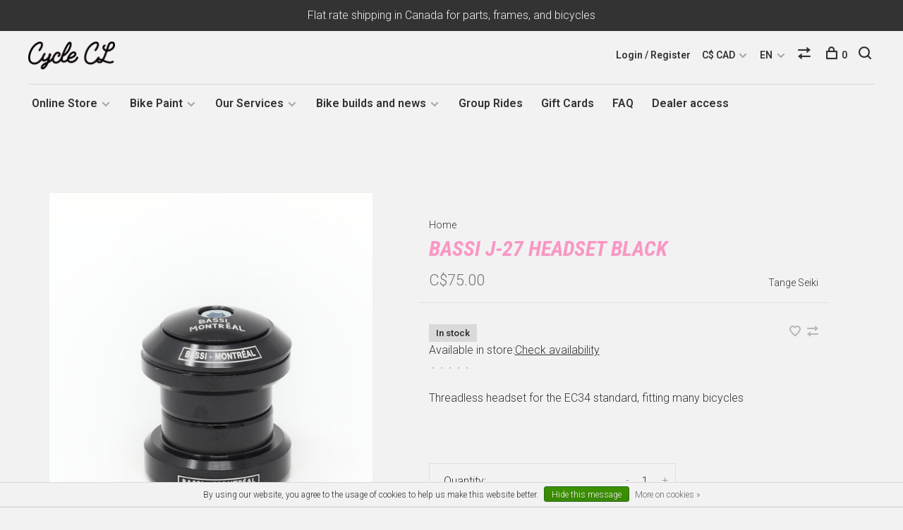

--- FILE ---
content_type: text/html;charset=utf-8
request_url: https://www.clcycle.ca/en/tange-bassi-technoglide-j-27-black-headset.html
body_size: 14859
content:
<!DOCTYPE html>
<html lang="en">
  <head>
    
        
    <meta charset="utf-8"/>
<!-- [START] 'blocks/head.rain' -->
<!--

  (c) 2008-2026 Lightspeed Netherlands B.V.
  http://www.lightspeedhq.com
  Generated: 18-01-2026 @ 02:29:13

-->
<link rel="canonical" href="https://www.clcycle.ca/en/tange-bassi-technoglide-j-27-black-headset.html"/>
<link rel="alternate" href="https://www.clcycle.ca/en/index.rss" type="application/rss+xml" title="New products"/>
<link href="https://cdn.shoplightspeed.com/assets/cookielaw.css?2025-02-20" rel="stylesheet" type="text/css"/>
<meta name="robots" content="noodp,noydir"/>
<meta property="og:url" content="https://www.clcycle.ca/en/tange-bassi-technoglide-j-27-black-headset.html?source=facebook"/>
<meta property="og:site_name" content="C&amp;L Cycles"/>
<meta property="og:title" content="Bassi J-27 Headset Black"/>
<meta property="og:description" content="Tange Bassi Technoglide J-27 Black Headset - Cycle CL Montreal"/>
<meta property="og:image" content="https://cdn.shoplightspeed.com/shops/633439/files/56279731/tange-seiki-bassi-j-27-headset-black.jpg"/>
<!--[if lt IE 9]>
<script src="https://cdn.shoplightspeed.com/assets/html5shiv.js?2025-02-20"></script>
<![endif]-->
<!-- [END] 'blocks/head.rain' -->
        
        
        
          <meta property="product:brand" content="Tange Seiki">      <meta property="product:availability" content="in stock">      <meta property="product:condition" content="new">
      <meta property="product:price:amount" content="75.00">
      <meta property="product:price:currency" content="CAD">
      <meta property="product:retailer_item_id" content="J-27">        
    <title>Bassi J-27 Headset Black - C&amp;L Cycles</title>
    <meta name="description" content="Tange Bassi Technoglide J-27 Black Headset - Cycle CL Montreal" />
    <meta name="keywords" content="Tange, Seiki, Bassi, J-27, Headset, Black, bicycle, bike, brooks, bicycle frames, Montreal, Quebec, Canada, Bassi Bikes, Bassi, Bikepacking, Touring, Bike repair Montreal, Bike storage montreal, winter bike" />
    <meta http-equiv="X-UA-Compatible" content="ie=edge">
    <meta name="viewport" content="width=device-width, initial-scale=1.0">
    <meta name="apple-mobile-web-app-capable" content="yes">
    <meta name="apple-mobile-web-app-status-bar-style" content="black">
    <meta name="viewport" content="width=device-width, initial-scale=1, maximum-scale=1, user-scalable=0"/>

    <link rel="shortcut icon" href="https://cdn.shoplightspeed.com/shops/633439/themes/12124/assets/favicon.ico?20251215154951" type="image/x-icon" />
    <link href='//fonts.googleapis.com/css?family=Roboto:400,400i,300,500,600,700,700i,800,900' rel='stylesheet' type='text/css'>
        	<link href='//fonts.googleapis.com/css?family=Roboto%20Condensed:400,400i,300,500,600,700,700i,800,900' rel='stylesheet' type='text/css'>
        <!--<link rel="stylesheet" href="https://cdn.shoplightspeed.com/shops/633439/themes/12124/assets/jquery-ui-min.css?20260106150723" type="text/css" />
    <link rel="stylesheet" href="https://cdn.shoplightspeed.com/shops/633439/themes/12124/assets/featherlight-min.css?20260106150723" type="text/css" />
    <link rel="stylesheet" href="https://cdn.shoplightspeed.com/shops/633439/themes/12124/assets/slick-lightbox.css?20260106150723" type="text/css" />
    <link rel="stylesheet" href="https://cdn.shoplightspeed.com/shops/633439/themes/12124/assets/jquery-background-video.css?20260106150723" type="text/css" />
    <link rel="stylesheet" href="https://cdn.shoplightspeed.com/shops/633439/themes/12124/assets/selectric.css?20260106150723" type="text/css" />
    <link rel="stylesheet" href="https://cdn.shoplightspeed.com/shops/633439/themes/12124/assets/reset.css?20260106150723">-->
    <link rel="stylesheet" href="https://cdn.shoplightspeed.com/assets/gui-2-0.css?2025-02-20" />
    <link rel="stylesheet" href="https://cdn.shoplightspeed.com/assets/gui-responsive-2-0.css?2025-02-20" /> 
    <link rel="stylesheet" href="https://cdn.shoplightspeed.com/shops/633439/themes/12124/assets/style.css?20260106150723">
    <link rel="stylesheet" href="https://cdn.shoplightspeed.com/shops/633439/themes/12124/assets/settings.css?20260106150723" />
    <link rel="stylesheet" href="https://cdn.shoplightspeed.com/shops/633439/themes/12124/assets/custom.css?20260106150723" />
    
    <script src="//ajax.googleapis.com/ajax/libs/jquery/3.0.0/jquery.min.js"></script>
    <script>
      	if( !window.jQuery ) document.write('<script src="https://cdn.shoplightspeed.com/shops/633439/themes/12124/assets/jquery-3.0.0.min.js?20260106150723"><\/script>');
    </script>
    <script src="//cdn.jsdelivr.net/npm/js-cookie@2/src/js.cookie.min.js"></script>
    
    <script src="https://cdn.shoplightspeed.com/assets/gui.js?2025-02-20"></script>
    <script src="https://cdn.shoplightspeed.com/assets/gui-responsive-2-0.js?2025-02-20"></script>
    <script src="https://cdn.shoplightspeed.com/shops/633439/themes/12124/assets/scripts-min.js?20260106150723"></script>
    
        
         
  </head>
  <body>
    
        
    <div class="page-content">
      
                                      	      	              	      	      	            
      <script>
      var product_image_size = '660x660x2',
          product_image_thumb = '132x132x2',
          product_in_stock_label = 'In stock',
          product_backorder_label = 'On backorder',
      		product_out_of_stock_label = 'Out of stock',
          product_multiple_variant_label = 'View all product options',
          show_variant_picker = 1,
          display_variant_picker_on = 'all',
          show_newsletter_promo_popup = 1,
          newsletter_promo_delay = '10000',
          newsletter_promo_hide_until = '14',
      		currency_format = 'C$',
          number_format = '0,0.00',
      		shop_url = 'https://www.clcycle.ca/en/',
          shop_id = '633439',
        	readmore = 'Read more',
          search_url = "https://www.clcycle.ca/en/search/",
          search_empty = 'No products found',
                    view_all_results = 'View all results';
    	</script>
			
      
	<div class="top-bar">Flat rate shipping in Canada for parts, frames, and bicycles</div>

<div class="mobile-nav-overlay"></div>

<header class="site-header site-header-md menu-bottom-layout">
  
    
  <a href="https://www.clcycle.ca/en/" class="logo logo-md ">
          <img src="https://cdn.shoplightspeed.com/shops/633439/themes/12124/v/1562/assets/logo.png?20200422205751" alt="C&amp;L Cycles" class="logo-image">
      <img src="https://cdn.shoplightspeed.com/shops/633439/themes/12124/assets/logo-white.png?20260106150723" alt="C&amp;L Cycles" class="logo-image logo-image-white">
          </a>

  <nav class="main-nav nav-style">
    <ul>
      
                  	
      	                <li class="menu-item-category-1897591 has-child">
          <a href="https://www.clcycle.ca/en/online-store/">Online Store</a>
          <button class="mobile-menu-subopen"><span class="nc-icon-mini arrows-3_small-down"></span></button>                    <ul class="">
                          <li class="subsubitem">
                <a class="underline-hover" href="https://www.clcycle.ca/en/online-store/clearance/" title="Clearance">Clearance</a>
                                              </li>
                          <li class="subsubitem has-child">
                <a class="underline-hover" href="https://www.clcycle.ca/en/online-store/activities/" title="Activities">Activities</a>
                <button class="mobile-menu-subopen"><span class="nc-icon-mini arrows-3_small-down"></span></button>                                <ul class="">
                                      <li class="subsubitem">
                      <a class="underline-hover" href="https://www.clcycle.ca/en/online-store/activities/touring/" title="Touring">Touring</a>
                    </li>
                                      <li class="subsubitem">
                      <a class="underline-hover" href="https://www.clcycle.ca/en/online-store/activities/winter-cycling/" title="Winter Cycling">Winter Cycling</a>
                    </li>
                                      <li class="subsubitem">
                      <a class="underline-hover" href="https://www.clcycle.ca/en/online-store/activities/camping/" title="Camping">Camping</a>
                    </li>
                                      <li class="subsubitem">
                      <a class="underline-hover" href="https://www.clcycle.ca/en/online-store/activities/track-fixie/" title="Track / Fixie">Track / Fixie</a>
                    </li>
                                  </ul>
                              </li>
                          <li class="subsubitem">
                <a class="underline-hover" href="https://www.clcycle.ca/en/online-store/basics/" title="Basics">Basics</a>
                                              </li>
                          <li class="subsubitem has-child">
                <a class="underline-hover" href="https://www.clcycle.ca/en/online-store/major-brands/" title="Major Brands">Major Brands</a>
                <button class="mobile-menu-subopen"><span class="nc-icon-mini arrows-3_small-down"></span></button>                                <ul class="">
                                      <li class="subsubitem">
                      <a class="underline-hover" href="https://www.clcycle.ca/en/online-store/major-brands/bassi/" title="Bassi">Bassi</a>
                    </li>
                                      <li class="subsubitem">
                      <a class="underline-hover" href="https://www.clcycle.ca/en/online-store/major-brands/velo-orange/" title="Velo Orange">Velo Orange</a>
                    </li>
                                      <li class="subsubitem">
                      <a class="underline-hover" href="https://www.clcycle.ca/en/online-store/major-brands/sim-works/" title="Sim Works">Sim Works</a>
                    </li>
                                      <li class="subsubitem">
                      <a class="underline-hover" href="https://www.clcycle.ca/en/online-store/major-brands/brooks/" title="Brooks">Brooks</a>
                    </li>
                                      <li class="subsubitem">
                      <a class="underline-hover" href="https://www.clcycle.ca/en/online-store/major-brands/nitto/" title="Nitto">Nitto</a>
                    </li>
                                      <li class="subsubitem">
                      <a class="underline-hover" href="https://www.clcycle.ca/en/online-store/major-brands/rivendell/" title="Rivendell">Rivendell</a>
                    </li>
                                      <li class="subsubitem">
                      <a class="underline-hover" href="https://www.clcycle.ca/en/online-store/major-brands/dia-compe/" title="Dia-Compe">Dia-Compe</a>
                    </li>
                                      <li class="subsubitem">
                      <a class="underline-hover" href="https://www.clcycle.ca/en/online-store/major-brands/honjo/" title="Honjo">Honjo</a>
                    </li>
                                      <li class="subsubitem">
                      <a class="underline-hover" href="https://www.clcycle.ca/en/online-store/major-brands/blue-lug/" title="Blue Lug">Blue Lug</a>
                    </li>
                                  </ul>
                              </li>
                          <li class="subsubitem has-child">
                <a class="underline-hover" href="https://www.clcycle.ca/en/online-store/bicycles/" title="Bicycles">Bicycles</a>
                <button class="mobile-menu-subopen"><span class="nc-icon-mini arrows-3_small-down"></span></button>                                <ul class="">
                                      <li class="subsubitem">
                      <a class="underline-hover" href="https://www.clcycle.ca/en/online-store/bicycles/bassi/" title="Bassi">Bassi</a>
                    </li>
                                      <li class="subsubitem">
                      <a class="underline-hover" href="https://www.clcycle.ca/en/online-store/bicycles/rivendell/" title="Rivendell">Rivendell</a>
                    </li>
                                      <li class="subsubitem">
                      <a class="underline-hover" href="https://www.clcycle.ca/en/online-store/bicycles/linus/" title="Linus">Linus</a>
                    </li>
                                  </ul>
                              </li>
                          <li class="subsubitem has-child">
                <a class="underline-hover" href="https://www.clcycle.ca/en/online-store/frames/" title="Frames">Frames</a>
                <button class="mobile-menu-subopen"><span class="nc-icon-mini arrows-3_small-down"></span></button>                                <ul class="">
                                      <li class="subsubitem">
                      <a class="underline-hover" href="https://www.clcycle.ca/en/online-store/frames/bassi/" title="Bassi">Bassi</a>
                    </li>
                                      <li class="subsubitem">
                      <a class="underline-hover" href="https://www.clcycle.ca/en/online-store/frames/stridsland/" title="Stridsland">Stridsland</a>
                    </li>
                                      <li class="subsubitem">
                      <a class="underline-hover" href="https://www.clcycle.ca/en/online-store/frames/rivendell/" title="Rivendell">Rivendell</a>
                    </li>
                                      <li class="subsubitem">
                      <a class="underline-hover" href="https://www.clcycle.ca/en/online-store/frames/memento/" title="Memento">Memento</a>
                    </li>
                                      <li class="subsubitem">
                      <a class="underline-hover" href="https://www.clcycle.ca/en/online-store/frames/crumbworks/" title="Crumbworks">Crumbworks</a>
                    </li>
                                      <li class="subsubitem">
                      <a class="underline-hover" href="https://www.clcycle.ca/en/online-store/frames/tumbleweed/" title="Tumbleweed">Tumbleweed</a>
                    </li>
                                      <li class="subsubitem">
                      <a class="underline-hover" href="https://www.clcycle.ca/en/online-store/frames/njs-track-frames/" title="NJS Track Frames">NJS Track Frames</a>
                    </li>
                                  </ul>
                              </li>
                          <li class="subsubitem has-child">
                <a class="underline-hover" href="https://www.clcycle.ca/en/online-store/parts/" title="Parts">Parts</a>
                <button class="mobile-menu-subopen"><span class="nc-icon-mini arrows-3_small-down"></span></button>                                <ul class="">
                                      <li class="subsubitem">
                      <a class="underline-hover" href="https://www.clcycle.ca/en/online-store/parts/cables-housing/" title="Cables &amp; housing">Cables &amp; housing</a>
                    </li>
                                      <li class="subsubitem">
                      <a class="underline-hover" href="https://www.clcycle.ca/en/online-store/parts/shims/" title="Shims">Shims</a>
                    </li>
                                      <li class="subsubitem">
                      <a class="underline-hover" href="https://www.clcycle.ca/en/online-store/parts/cassettes-and-cogs/" title="Cassettes and cogs">Cassettes and cogs</a>
                    </li>
                                      <li class="subsubitem">
                      <a class="underline-hover" href="https://www.clcycle.ca/en/online-store/parts/chains/" title="Chains">Chains</a>
                    </li>
                                      <li class="subsubitem">
                      <a class="underline-hover" href="https://www.clcycle.ca/en/online-store/parts/seatpost-clamps/" title="Seatpost Clamps">Seatpost Clamps</a>
                    </li>
                                      <li class="subsubitem">
                      <a class="underline-hover" href="https://www.clcycle.ca/en/online-store/parts/derailers/" title="Derailers">Derailers</a>
                    </li>
                                      <li class="subsubitem">
                      <a class="underline-hover" href="https://www.clcycle.ca/en/online-store/parts/forks/" title="Forks">Forks</a>
                    </li>
                                      <li class="subsubitem">
                      <a class="underline-hover" href="https://www.clcycle.ca/en/online-store/parts/brakes/" title="Brakes">Brakes</a>
                    </li>
                                      <li class="subsubitem">
                      <a class="underline-hover" href="https://www.clcycle.ca/en/online-store/parts/handlebars/" title="Handlebars">Handlebars</a>
                    </li>
                                      <li class="subsubitem">
                      <a class="underline-hover" href="https://www.clcycle.ca/en/online-store/parts/groups/" title="Groups">Groups</a>
                    </li>
                                      <li class="subsubitem">
                      <a class="underline-hover" href="https://www.clcycle.ca/en/online-store/parts/rims-hubs-and-spokes/" title="Rims, Hubs and Spokes">Rims, Hubs and Spokes</a>
                    </li>
                                      <li class="subsubitem">
                      <a class="underline-hover" href="https://www.clcycle.ca/en/online-store/parts/headsets/" title="Headsets">Headsets</a>
                    </li>
                                      <li class="subsubitem">
                      <a class="underline-hover" href="https://www.clcycle.ca/en/online-store/parts/bottom-bracket/" title="Bottom Bracket">Bottom Bracket</a>
                    </li>
                                      <li class="subsubitem">
                      <a class="underline-hover" href="https://www.clcycle.ca/en/online-store/parts/brifters-combined-levers/" title="Brifters &amp; Combined levers">Brifters &amp; Combined levers</a>
                    </li>
                                      <li class="subsubitem">
                      <a class="underline-hover" href="https://www.clcycle.ca/en/online-store/parts/shift-levers/" title="Shift Levers">Shift Levers</a>
                    </li>
                                      <li class="subsubitem">
                      <a class="underline-hover" href="https://www.clcycle.ca/en/online-store/parts/pedals/" title="Pedals">Pedals</a>
                    </li>
                                      <li class="subsubitem">
                      <a class="underline-hover" href="https://www.clcycle.ca/en/online-store/parts/cranksets/" title="Cranksets">Cranksets</a>
                    </li>
                                      <li class="subsubitem">
                      <a class="underline-hover" href="https://www.clcycle.ca/en/online-store/parts/chainrings/" title="Chainrings">Chainrings</a>
                    </li>
                                      <li class="subsubitem">
                      <a class="underline-hover" href="https://www.clcycle.ca/en/online-store/parts/small-frame-parts/" title="Small Frame Parts">Small Frame Parts</a>
                    </li>
                                      <li class="subsubitem">
                      <a class="underline-hover" href="https://www.clcycle.ca/en/online-store/parts/tires-and-tubes/" title="Tires and tubes">Tires and tubes</a>
                    </li>
                                      <li class="subsubitem">
                      <a class="underline-hover" href="https://www.clcycle.ca/en/online-store/parts/stems/" title="Stems">Stems</a>
                    </li>
                                      <li class="subsubitem">
                      <a class="underline-hover" href="https://www.clcycle.ca/en/online-store/parts/wheels/" title="Wheels">Wheels</a>
                    </li>
                                      <li class="subsubitem">
                      <a class="underline-hover" href="https://www.clcycle.ca/en/online-store/parts/saddles/" title="Saddles">Saddles</a>
                    </li>
                                      <li class="subsubitem">
                      <a class="underline-hover" href="https://www.clcycle.ca/en/online-store/parts/seatposts/" title="Seatposts">Seatposts</a>
                    </li>
                                      <li class="subsubitem">
                      <a class="underline-hover" href="https://www.clcycle.ca/en/online-store/parts/misc-hardware/" title="Misc Hardware">Misc Hardware</a>
                    </li>
                                  </ul>
                              </li>
                          <li class="subsubitem has-child">
                <a class="underline-hover" href="https://www.clcycle.ca/en/online-store/accessories/" title="Accessories">Accessories</a>
                <button class="mobile-menu-subopen"><span class="nc-icon-mini arrows-3_small-down"></span></button>                                <ul class="">
                                      <li class="subsubitem">
                      <a class="underline-hover" href="https://www.clcycle.ca/en/online-store/accessories/camping-gear/" title="Camping Gear">Camping Gear</a>
                    </li>
                                      <li class="subsubitem">
                      <a class="underline-hover" href="https://www.clcycle.ca/en/online-store/accessories/cycletrainers/" title="Cycletrainers">Cycletrainers</a>
                    </li>
                                      <li class="subsubitem">
                      <a class="underline-hover" href="https://www.clcycle.ca/en/online-store/accessories/kickstands/" title="Kickstands">Kickstands</a>
                    </li>
                                      <li class="subsubitem">
                      <a class="underline-hover" href="https://www.clcycle.ca/en/online-store/accessories/bottles-bottle-cages/" title="Bottles &amp; bottle-cages">Bottles &amp; bottle-cages</a>
                    </li>
                                      <li class="subsubitem">
                      <a class="underline-hover" href="https://www.clcycle.ca/en/online-store/accessories/coffee/" title="Coffee">Coffee</a>
                    </li>
                                      <li class="subsubitem">
                      <a class="underline-hover" href="https://www.clcycle.ca/en/online-store/accessories/helmets/" title="Helmets">Helmets</a>
                    </li>
                                      <li class="subsubitem">
                      <a class="underline-hover" href="https://www.clcycle.ca/en/online-store/accessories/bells-mirrors-and-reflective-items/" title="Bells, mirrors and reflective items">Bells, mirrors and reflective items</a>
                    </li>
                                      <li class="subsubitem">
                      <a class="underline-hover" href="https://www.clcycle.ca/en/online-store/accessories/locks/" title="Locks">Locks</a>
                    </li>
                                      <li class="subsubitem">
                      <a class="underline-hover" href="https://www.clcycle.ca/en/online-store/accessories/cyclocomputers/" title="Cyclocomputers">Cyclocomputers</a>
                    </li>
                                      <li class="subsubitem">
                      <a class="underline-hover" href="https://www.clcycle.ca/en/online-store/accessories/dynamo/" title="Dynamo">Dynamo</a>
                    </li>
                                      <li class="subsubitem">
                      <a class="underline-hover" href="https://www.clcycle.ca/en/online-store/accessories/phone-cases/" title="Phone Cases">Phone Cases</a>
                    </li>
                                      <li class="subsubitem">
                      <a class="underline-hover" href="https://www.clcycle.ca/en/online-store/accessories/nets-for-baskets/" title="Nets for Baskets">Nets for Baskets</a>
                    </li>
                                      <li class="subsubitem">
                      <a class="underline-hover" href="https://www.clcycle.ca/en/online-store/accessories/fenders-mudguards/" title="Fenders &amp; Mudguards">Fenders &amp; Mudguards</a>
                    </li>
                                      <li class="subsubitem">
                      <a class="underline-hover" href="https://www.clcycle.ca/en/online-store/accessories/lubricants-and-cleaners/" title="Lubricants and cleaners">Lubricants and cleaners</a>
                    </li>
                                      <li class="subsubitem">
                      <a class="underline-hover" href="https://www.clcycle.ca/en/online-store/accessories/lights/" title="Lights">Lights</a>
                    </li>
                                      <li class="subsubitem">
                      <a class="underline-hover" href="https://www.clcycle.ca/en/online-store/accessories/baskets/" title="Baskets">Baskets</a>
                    </li>
                                      <li class="subsubitem">
                      <a class="underline-hover" href="https://www.clcycle.ca/en/online-store/accessories/grips-and-handlebar-tape/" title="Grips and handlebar tape">Grips and handlebar tape</a>
                    </li>
                                      <li class="subsubitem">
                      <a class="underline-hover" href="https://www.clcycle.ca/en/online-store/accessories/pumps/" title="Pumps">Pumps</a>
                    </li>
                                      <li class="subsubitem">
                      <a class="underline-hover" href="https://www.clcycle.ca/en/online-store/accessories/racks/" title="Racks">Racks</a>
                    </li>
                                      <li class="subsubitem">
                      <a class="underline-hover" href="https://www.clcycle.ca/en/online-store/accessories/cargo-mounts-and-cages/" title="Cargo Mounts and Cages">Cargo Mounts and Cages</a>
                    </li>
                                      <li class="subsubitem">
                      <a class="underline-hover" href="https://www.clcycle.ca/en/online-store/accessories/bags-and-pannier-bags/" title="Bags and pannier bags">Bags and pannier bags</a>
                    </li>
                                      <li class="subsubitem">
                      <a class="underline-hover" href="https://www.clcycle.ca/en/online-store/accessories/straps/" title="Straps">Straps</a>
                    </li>
                                      <li class="subsubitem">
                      <a class="underline-hover" href="https://www.clcycle.ca/en/online-store/accessories/various-accessories/" title="Various Accessories">Various Accessories</a>
                    </li>
                                  </ul>
                              </li>
                          <li class="subsubitem">
                <a class="underline-hover" href="https://www.clcycle.ca/en/online-store/tools/" title="Tools">Tools</a>
                                              </li>
                          <li class="subsubitem has-child">
                <a class="underline-hover" href="https://www.clcycle.ca/en/online-store/clothing-and-shoes/" title="Clothing and shoes">Clothing and shoes</a>
                <button class="mobile-menu-subopen"><span class="nc-icon-mini arrows-3_small-down"></span></button>                                <ul class="">
                                      <li class="subsubitem">
                      <a class="underline-hover" href="https://www.clcycle.ca/en/online-store/clothing-and-shoes/cycling-caps/" title="Cycling Caps">Cycling Caps</a>
                    </li>
                                      <li class="subsubitem">
                      <a class="underline-hover" href="https://www.clcycle.ca/en/online-store/clothing-and-shoes/t-shirts-sweaters/" title="T-shirts &amp; sweaters">T-shirts &amp; sweaters</a>
                    </li>
                                      <li class="subsubitem">
                      <a class="underline-hover" href="https://www.clcycle.ca/en/online-store/clothing-and-shoes/jerseys/" title="Jerseys">Jerseys</a>
                    </li>
                                      <li class="subsubitem">
                      <a class="underline-hover" href="https://www.clcycle.ca/en/online-store/clothing-and-shoes/shorts-and-pants/" title="Shorts and Pants">Shorts and Pants</a>
                    </li>
                                      <li class="subsubitem">
                      <a class="underline-hover" href="https://www.clcycle.ca/en/online-store/clothing-and-shoes/shoes/" title="Shoes">Shoes</a>
                    </li>
                                      <li class="subsubitem">
                      <a class="underline-hover" href="https://www.clcycle.ca/en/online-store/clothing-and-shoes/socks/" title="Socks">Socks</a>
                    </li>
                                      <li class="subsubitem">
                      <a class="underline-hover" href="https://www.clcycle.ca/en/online-store/clothing-and-shoes/gloves/" title="Gloves">Gloves</a>
                    </li>
                                      <li class="subsubitem">
                      <a class="underline-hover" href="https://www.clcycle.ca/en/online-store/clothing-and-shoes/masks/" title="Masks">Masks</a>
                    </li>
                                  </ul>
                              </li>
                          <li class="subsubitem has-child">
                <a class="underline-hover" href="https://www.clcycle.ca/en/online-store/scratch-and-blem/" title="Scratch and Blem">Scratch and Blem</a>
                <button class="mobile-menu-subopen"><span class="nc-icon-mini arrows-3_small-down"></span></button>                                <ul class="">
                                      <li class="subsubitem">
                      <a class="underline-hover" href="https://www.clcycle.ca/en/online-store/scratch-and-blem/bicycles/" title="Bicycles">Bicycles</a>
                    </li>
                                      <li class="subsubitem">
                      <a class="underline-hover" href="https://www.clcycle.ca/en/online-store/scratch-and-blem/frames/" title="Frames">Frames</a>
                    </li>
                                      <li class="subsubitem">
                      <a class="underline-hover" href="https://www.clcycle.ca/en/online-store/scratch-and-blem/parts/" title="Parts">Parts</a>
                    </li>
                                      <li class="subsubitem">
                      <a class="underline-hover" href="https://www.clcycle.ca/en/online-store/scratch-and-blem/accessories/" title="Accessories">Accessories</a>
                    </li>
                                  </ul>
                              </li>
                          <li class="subsubitem">
                <a class="underline-hover" href="https://www.clcycle.ca/en/online-store/steel-for-framebuilders/" title="Steel for Framebuilders">Steel for Framebuilders</a>
                                              </li>
                      </ul>
                  </li>
                <li class="menu-item-category-4514144 has-child">
          <a href="https://www.clcycle.ca/en/bike-paint/">Bike Paint</a>
          <button class="mobile-menu-subopen"><span class="nc-icon-mini arrows-3_small-down"></span></button>                    <ul class="">
                          <li class="subsubitem has-child">
                <a class="underline-hover" href="https://www.clcycle.ca/en/bike-paint/spraybike-paint/" title="Spray.Bike Paint">Spray.Bike Paint</a>
                <button class="mobile-menu-subopen"><span class="nc-icon-mini arrows-3_small-down"></span></button>                                <ul class="">
                                      <li class="subsubitem">
                      <a class="underline-hover" href="https://www.clcycle.ca/en/bike-paint/spraybike-paint/paints/" title="Paints">Paints</a>
                    </li>
                                      <li class="subsubitem">
                      <a class="underline-hover" href="https://www.clcycle.ca/en/bike-paint/spraybike-paint/instructions/" title="Instructions">Instructions</a>
                    </li>
                                      <li class="subsubitem">
                      <a class="underline-hover" href="https://www.clcycle.ca/en/bike-paint/spraybike-paint/faq/" title="FAQ">FAQ</a>
                    </li>
                                      <li class="subsubitem">
                      <a class="underline-hover" href="https://www.clcycle.ca/en/bike-paint/spraybike-paint/paint-examples/" title="Paint examples">Paint examples</a>
                    </li>
                                  </ul>
                              </li>
                          <li class="subsubitem has-child">
                <a class="underline-hover" href="https://www.clcycle.ca/en/bike-paint/painting-services/" title="Painting Services">Painting Services</a>
                <button class="mobile-menu-subopen"><span class="nc-icon-mini arrows-3_small-down"></span></button>                                <ul class="">
                                      <li class="subsubitem">
                      <a class="underline-hover" href="https://www.clcycle.ca/en/bike-paint/painting-services/packages/" title="Packages">Packages</a>
                    </li>
                                      <li class="subsubitem">
                      <a class="underline-hover" href="https://www.clcycle.ca/en/bike-paint/painting-services/c-ls-paint-work/" title="C&amp;L&#039;s Paint Work">C&amp;L&#039;s Paint Work</a>
                    </li>
                                  </ul>
                              </li>
                      </ul>
                  </li>
                <li class="menu-item-category-1897749 has-child">
          <a href="https://www.clcycle.ca/en/our-services/">Our Services</a>
          <button class="mobile-menu-subopen"><span class="nc-icon-mini arrows-3_small-down"></span></button>                    <ul class="">
                          <li class="subsubitem">
                <a class="underline-hover" href="https://www.clcycle.ca/en/our-services/repair-classes/" title="Repair Classes">Repair Classes</a>
                                              </li>
                          <li class="subsubitem">
                <a class="underline-hover" href="https://www.clcycle.ca/en/our-services/booking-an-appointment/" title="Booking an Appointment">Booking an Appointment</a>
                                              </li>
                          <li class="subsubitem">
                <a class="underline-hover" href="https://www.clcycle.ca/en/our-services/brooks-repair/" title="Brooks Repair">Brooks Repair</a>
                                              </li>
                          <li class="subsubitem">
                <a class="underline-hover" href="https://www.clcycle.ca/en/our-services/labour/" title="Labour">Labour</a>
                                              </li>
                          <li class="subsubitem">
                <a class="underline-hover" href="https://www.clcycle.ca/en/our-services/custom-bikes/" title="Custom Bikes">Custom Bikes</a>
                                              </li>
                          <li class="subsubitem">
                <a class="underline-hover" href="https://www.clcycle.ca/en/our-services/bicycle-fitting/" title="Bicycle Fitting">Bicycle Fitting</a>
                                              </li>
                          <li class="subsubitem">
                <a class="underline-hover" href="https://www.clcycle.ca/en/our-services/storage/" title="Storage">Storage</a>
                                              </li>
                          <li class="subsubitem">
                <a class="underline-hover" href="https://www.clcycle.ca/en/our-services/restoration-modification/" title="Restoration / Modification">Restoration / Modification</a>
                                              </li>
                      </ul>
                  </li>
                      
                        	
      	                <li class=""><a href="https://www.clcycle.ca/en/blogs/les-nouvelles-cl/">C&amp;L News</a></li>
                <li class=""><a href="https://www.clcycle.ca/en/blogs/montages-recents/">Latest Builds</a></li>
                <li class=""><a href="https://www.clcycle.ca/en/blogs/staff-bikes/">Staff Bikes</a></li>
                      
                        
      	        <li class="">
          <a href="https://www.clcycle.ca/en/service/sorties-en-velo/" title="Group Rides">
            Group Rides
          </a>
        </li>
                <li class="">
          <a href="https://www.clcycle.ca/en/buy-gift-card/" title="Gift Cards">
            Gift Cards
          </a>
        </li>
                <li class="">
          <a href="https://www.clcycle.ca/en/service/" title="FAQ">
            FAQ
          </a>
        </li>
                <li class="">
          <a href="https://www.clcycle.ca/en/service/contact-pour-detaillants/" title="Dealer access">
            Dealer access
          </a>
        </li>
              
                                          
      
      <li class="menu-item-mobile-only m-t-30">
                <a href="#" title="Account" data-featherlight="#loginModal">Login / Register</a>
              </li>
      
            <li class="menu-item-mobile-only menu-item-mobile-inline has-child all-caps">
        <a href="#" title="Currency">
          C$ CAD
        </a>
        <ul>
                    <li><a href="https://www.clcycle.ca/en/session/currency/usd/">$ USD</a></li>
                    <li><a href="https://www.clcycle.ca/en/session/currency/cad/">C$ CAD</a></li>
                  </ul>
      </li>
            
                
<li class="menu-item-mobile-only menu-item-mobile-inline has-child all-caps">
  <a href="#">EN</a>
  <ul>
        <li><a href="https://www.clcycle.ca/en/go/product/50197888">EN</a></li>
        <li><a href="https://www.clcycle.ca/fc/go/product/50197888">FR</a></li>
      </ul>
</li>
      
    </ul>
  </nav>

  <nav class="secondary-nav nav-style">
    <div class="search-header secondary-style">
      <form action="https://www.clcycle.ca/en/search/" method="get" id="searchForm">
        <input type="text" name="q" autocomplete="off" value="" placeholder="Search for product">
        <a href="#" class="search-close">Close</a>
        <div class="search-results"></div>
      </form>
    </div>
    
    <ul>
      <li class="menu-item-desktop-only menu-item-account">
                <a href="#" title="Account" data-featherlight="#loginModal">Login / Register</a>
              </li>
      
            <li class="menu-item-desktop-only has-child all-caps">
        <a href="#" title="Currency">
          C$ CAD
        </a>
        <ul>
                    <li><a href="https://www.clcycle.ca/en/session/currency/usd/">$ USD</a></li>
                    <li><a href="https://www.clcycle.ca/en/session/currency/cad/">C$ CAD</a></li>
                  </ul>
      </li>
            
                
<li class="menu-item-desktop-only has-child all-caps">
  <a href="#">EN</a>
  <ul>
        <li><a href="https://www.clcycle.ca/en/go/product/50197888">EN</a></li>
        <li><a href="https://www.clcycle.ca/fc/go/product/50197888">FR</a></li>
      </ul>
</li>
      
            
            <li class="hidden-xs">
        <a href="https://www.clcycle.ca/en/compare/" title="Compare"><span class="nc-icon-mini arrows-1_direction-56"></span></a>
      </li>
            
      <li>
        <a href="#" title="Cart" class="cart-trigger"><span class="nc-icon-mini shopping_bag-20"></span>0</a>
      </li>

      <li class="search-trigger-item">
        <a href="#" title="Search" class="search-trigger"><span class="nc-icon-mini ui-1_zoom"></span></a>
      </li>
    </ul>

    
    <a class="burger">
      <span></span>
    </a>
    
  </nav>
</header>      <div itemscope itemtype="http://schema.org/BreadcrumbList">
	<div itemprop="itemListElement" itemscope itemtype="http://schema.org/ListItem">
    <a itemprop="item" href="https://www.clcycle.ca/en/"><span itemprop="name" content="Home"></span></a>
    <meta itemprop="position" content="1" />
  </div>
    	<div itemprop="itemListElement" itemscope itemtype="http://schema.org/ListItem">
      <a itemprop="item" href="https://www.clcycle.ca/en/tange-bassi-technoglide-j-27-black-headset.html"><span itemprop="name" content="Bassi J-27 Headset Black"></span></a>
      <meta itemprop="position" content="2" />
    </div>
  </div>

<div itemscope itemtype="https://schema.org/Product">
  <meta itemprop="name" content="Tange Seiki Bassi J-27 Headset Black">
  <meta itemprop="brand" content="Tange Seiki" />  <meta itemprop="description" content="Threadless headset for the EC34 standard, fitting many bicycles" />  <meta itemprop="image" content="https://cdn.shoplightspeed.com/shops/633439/files/56279731/300x250x2/tange-seiki-bassi-j-27-headset-black.jpg" />  
      <meta itemprop="sku" content="J-27" />  <div itemprop="offers" itemscope itemtype="https://schema.org/Offer">
    <meta itemprop="priceCurrency" content="CAD">
    <meta itemprop="price" content="75.00" />
    <meta itemprop="itemCondition" itemtype="https://schema.org/OfferItemCondition" content="https://schema.org/NewCondition"/>
   	    <meta itemprop="availability" content="https://schema.org/InStock"/>
    <meta itemprop="inventoryLevel" content="102" />
        <meta itemprop="url" content="https://www.clcycle.ca/en/tange-bassi-technoglide-j-27-black-headset.html" />  </div>
    </div>
      <div class="cart-sidebar-container">
  <div class="cart-sidebar">
    <button class="cart-sidebar-close" aria-label="Close">✕</button>
    <div class="cart-sidebar-title">
      <h5>Cart</h5>
      <p><span class="item-qty"></span> items</p>
    </div>
    
    <div class="cart-sidebar-body">
        
      <div class="no-cart-products">No products found...</div>
      
    </div>
    
      </div>
</div>      <!-- Login Modal -->
<div class="modal-lighbox login-modal" id="loginModal">
  <div class="row">
    <div class="col-sm-6 m-b-30 login-row p-r-30 sm-p-r-15">
      <h4>Login</h4>
      <p>Log in if you have an account</p>
      <form action="https://www.clcycle.ca/en/account/loginPost/?return=https%3A%2F%2Fwww.clcycle.ca%2Fen%2Ftange-bassi-technoglide-j-27-black-headset.html" method="post" class="secondary-style">
        <input type="hidden" name="key" value="e7fb2d2cb86dc17287c72e27291bf37f" />
        <div class="form-row">
          <input type="text" name="email" autocomplete="on" placeholder="Email address" class="required" />
        </div>
        <div class="form-row">
          <input type="password" name="password" autocomplete="on" placeholder="Password" class="required" />
        </div>
        <div class="">
          <a class="button button-arrow button-solid button-block popup-validation m-b-15" href="javascript:;" title="Login">Login</a>
                  </div>
      </form>
    </div>
    <div class="col-sm-6 m-b-30 p-l-30 sm-p-l-15">
      <h4>Register</h4>
      <p class="register-subtitle">By creating an account with our store, you will be able to move through the checkout process faster, store multiple addresses, view and track your orders in your account, and more.</p>
      <a class="button button-arrow" href="https://www.clcycle.ca/en/account/register/" title="Create an account">Create an account</a>
    </div>
  </div>
  <div class="text-center forgot-password">
    <a class="forgot-pw" href="https://www.clcycle.ca/en/account/password/">Forgot your password?</a>
  </div>
</div>      
      <main class="main-content">
                  		
<div class="container">
  <!-- Single product into -->
  <div class="product-intro scroll-product-images" data-brand="Tange Seiki">
    <div class="row">
      <div class="col-md-5 stick-it-in">
        <div class="product-media">
          
          <div class="product-images no-slider">
                        <div class="product-image">
              <a href="https://cdn.shoplightspeed.com/shops/633439/files/56279731/image.jpg" data-caption="">
                <img src="https://cdn.shoplightspeed.com/shops/633439/files/56279731/768x768x3/tange-seiki-bassi-j-27-headset-black.jpg" data-thumb="https://cdn.shoplightspeed.com/shops/633439/files/56279731/132x132x2/image.jpg" height="768" width="768">
              </a>
            </div>
                        <div class="product-image">
              <a href="https://cdn.shoplightspeed.com/shops/633439/files/56279732/image.jpg" data-caption="">
                <img src="https://cdn.shoplightspeed.com/shops/633439/files/56279732/768x768x3/tange-seiki-bassi-j-27-headset-black.jpg" data-thumb="https://cdn.shoplightspeed.com/shops/633439/files/56279732/132x132x2/image.jpg" height="768" width="768">
              </a>
            </div>
                      </div>
          
        </div>
      </div>
      <div class="col-md-7 stick-it-in">
        <div class="product-content single-product-content" data-url="https://www.clcycle.ca/en/tange-bassi-technoglide-j-27-black-headset.html">
          
                    <!-- Breadcrumbs -->
          <div class="breadcrumbs">
            <a href="https://www.clcycle.ca/en/" title="Home">Home</a>
                                              </div>  
                    
          <h1 class="h3 m-b-10">Bassi J-27 Headset Black</h1>
          
          <div class="row product-meta">
            <div class="col-md-6">
              <div class="price">      
                  
                <span class="new-price"><span class="price-update" data-price="75">C$75.00</span></span>

                                
                 
              </div>
            </div>
            <div class="col-md-6 text-right p-t-10">
                              <div class="brand-name"><a href="https://www.clcycle.ca/en/brands/tange/">Tange Seiki</a></div>
                          </div>
          </div>
          
          <div class="row m-b-20">
            <div class="col-xs-8">

                            <div class="stock">
                                <div> In stock</div>
                              </div>
                            <table>  
<tr class="omni-location-inventory">
    <td>Available in store:</td>
    <td class="product-inventory-location-label" id="productLocationInventory">Check availability</td>
  </tr>
</table>
  

  <link rel="stylesheet" type="text/css" href="https://cdn.shoplightspeed.com/assets/gui-core.css?2025-02-20" />

  <div id="gui-modal-product-inventory-location-wrapper">
   <div class="gui-modal-product-inventory-location-background"></div>
   <div class="gui-modal-product-inventory-location" >
     <div class="gui-modal-product-inventory-location-header">
       <p class="gui-modal-product-inventory-location-label">Available in store</p>
       <span id="gui-modal-product-inventory-location-close">Close</span>
     </div>
     <!-- Modal content -->
     <div class="gui-modal-product-inventory-location-container">
       <div id="gui-modal-product-inventory-location-content" class="gui-modal-product-inventory-location-content"></div>
       <div id="gui-modal-product-inventory-location-footer" class="gui-modal-product-inventory-location-footer"></div>
     </div>
   </div>
  </div>

  <script>
    (function() {
      function getInventoryState(quantity) {
        let inventoryPerLocationSetting = 'only_text';
        switch(inventoryPerLocationSetting) {
          case 'show_levels':
            return quantity > 0 ? 'In stock ('+ quantity +')' : 'Out of stock';
          default:
            return quantity > 0 ? 'In stock' : 'Out of stock';
        }
      }

      function createLocationRow(data, isFirstItem) {
        var locationData = data.location;

        if(!location){
          return null;
        }

        var firstItem      = isFirstItem ? '<hr class="gui-modal-product-inventory-location-content-row-divider"/>' : '';
        var inventoryState = getInventoryState(data.inventory);
        var titleString    = 'state at location';

        titleString = titleString.replace('state', inventoryState);
        titleString = titleString.replace('location', locationData.title);

        return [
          '<div class="gui-modal-product-inventory-location-content-row">', firstItem,
          '<p class="bold">', titleString, '</p>',
          '<p class="gui-product-inventory-address">', locationData.address.formatted, '</p>',
          '<hr class="gui-modal-product-inventory-location-content-row-divider"/>',
          '</div>'].join('');
      }

      function handleError(){
        $('#gui-modal-product-inventory-location-wrapper').show();
        $('#gui-modal-product-inventory-location-content').html('<div class="gui-modal-product-inventory-location-footer">Stock information is currently unavailable for this product. Please try again later.</div>');
      }

      // Get product inventory location information
      function inventoryOnClick() {
        $.getJSON('https://www.clcycle.ca/en/product-inventory/?id=82381898', function (response) {

          if(!response || !response.productInventory || (response.productInventory.locations && !response.productInventory.locations.length)){
            handleError();
            return;
          }

          var locations = response.productInventory.locations || [];

          var rows = locations.map(function(item, index) {
            return createLocationRow(item, index === 0)
          });

          $('#gui-modal-product-inventory-location-content').html(rows);

          var dateObj = new Date();
          var hours = dateObj.getHours() < 10 ? '0' + dateObj.getHours() : dateObj.getHours();
          var minutes = dateObj.getMinutes() < 10 ? '0' + dateObj.getMinutes() : dateObj.getMinutes();

          var footerContent = [
              '<div>',
              '<span class="bold">', 'Last updated:', '</span> ',
              'Today at ', hours, ':', minutes,
              '</div>',
              '<div>Online and in-store prices may differ</div>'].join('');

          $('#gui-modal-product-inventory-location-footer').html(footerContent);

          $('#gui-modal-product-inventory-location-wrapper').show();
        }).fail(handleError);
      }

      $('#productLocationInventory').on('click', inventoryOnClick);

      // When the user clicks on 'Close' in the modal, close it
      $('#gui-modal-product-inventory-location-close').on('click', function(){
        $('#gui-modal-product-inventory-location-wrapper').hide();
      });

      // When the user clicks anywhere outside of the modal, close it
      $('.gui-modal-product-inventory-location-background').on('click', function(){
        $('#gui-modal-product-inventory-location-wrapper').hide();
      });
    })();
  </script>

                            <div class="ratings">
                  
                  <div class="product-stars"><div class="stars"><i class="hint-text">•</i><i class="hint-text">•</i><i class="hint-text">•</i><i class="hint-text">•</i><i class="hint-text">•</i></div></div>
                                    
              </div>
              
            </div>
            <div class="col-xs-4 text-right">
              
                            <a href="#" data-featherlight="#loginModal" title="Add to wishlist" class="favourites m-r-5" id="addtowishlist">
                <i class="nc-icon-mini health_heartbeat-16"></i>
              </a>
                            
                            
                            <a href="https://www.clcycle.ca/en/compare/add/82381898/" class="compare" title="Add to comparison">
                <i class="nc-icon-mini arrows-1_direction-56"></i>
              </a>
                            
            </div>
          </div>

          <div class="product-description m-b-80 sm-m-b-60">Threadless headset for the EC34 standard, fitting many bicycles</div>
          
                    
                    
          
          <form action="https://www.clcycle.ca/en/cart/add/82381898/" id="product_configure_form" method="post" class="product_configure_form" data-cart-bulk-url="https://www.clcycle.ca/en/cart/addBulk/">
            <div class="product_configure_form_wrapper">
              
                                          	                            
                                          
                            
                      
                            
                        
                          
                            <div class="input-wrap quantity-selector"><label>Quantity:</label><input type="text" name="quantity" value="1" /><div class="change"><a href="javascript:;" onclick="changeQuantity('add', $(this));" class="up">+</a><a href="javascript:;" onclick="changeQuantity('remove', $(this));" class="down">-</a></div></div><a href="javascript:;" class="button button-block button-arrow button-solid add-to-cart-trigger" title="Add to cart" id="addtocart">Add to cart</a>                          </div>
            
                        
                        
          </form>
            
                  </div>
      </div>
    </div>
  </div>
  
  
    
    
    
  <!-- Product share -->
  <div class="share m-b-50 pull-right">
    <span class="share-label">Share this product:</span>
    <ul><li><a href="https://www.facebook.com/sharer/sharer.php?u=https://www.clcycle.ca/en/tange-bassi-technoglide-j-27-black-headset.html" class="social facebook" target="_blank">Facebook</a></li><!--      <li><a href="https://twitter.com/home?status=Bassi J-27 Headset Black%20-%20tange-bassi-technoglide-j-27-black-headset.html" class="social twitter" target="_blank">Twitter</a></li><li><a href="https://pinterest.com/pin/create/button/?url=https://www.clcycle.ca/en/tange-bassi-technoglide-j-27-black-headset.html&media=https://cdn.shoplightspeed.com/shops/633439/files/56279731/image.jpg&description=Threadless headset for the EC34 standard, fitting many bicycles" class="social pinterest" target="_blank">Pinterest</a></li>
--><li><a href="/cdn-cgi/l/email-protection#[base64]">Email</a></li></ul>  </div>
  
  
    <!-- Single product details -->
  <div class="single-product-details">
    
    <!-- Navigation tabs -->
    <ul class="tabs-nav single-product-details-nav">
            <li class="active"><a href="#product-long-description">Description</a></li>
                  <li><a href="#product-review">Reviews</a></li>
          </ul>

        <!-- Single product details tab -->
    <div class="tabs-element single-product-details-tab active" id="product-long-description">
      <div class="row">
        
                
        <!-- Product details row -->
        <div class="col-md-9 col-lg-8">
        	<p>Now available with our logo, this is our standard headset for threadless frames, including the <a href="/en/tags/hogs-back/">Bassi Hog's Back</a>.</p>
<p>It's reliable, looks good, and is thoroughly affordable. Grease it a little bit every year to make it last, it couldn't be easier.</p>
<p>Headsets last a lot longer when you use full fenders and wear a cycling cap, protecting them against corrosion from below and above.</p>
<p>Installation order is shown in the second product image, from left to right and front to back:</p>
<ul>
<li>Crown race</li>
<li>Rubber dust seal</li>
<li>Lower bearing (upper and lower are identical)</li>
<li>Lower cup</li>
<li>Upper cup</li>
<li>Upper bearing</li>
<li>Split ring</li>
<li>Upper cover</li>
<li>Star-fangled nut, bolt, and cap</li>
</ul>
<p> </p>
<h3>Technoglide J-27</h3>
<ul>
<li>Light, strong aluminium alloy construction</li>
<li>Tange Seiki 4T5 Cartridge Bearing</li>
<li>Glossy black finish</li>
<li>Standard EC34 sizing</li>
</ul>
          
                  </div>
        
      </div>
    </div>
    
        <!-- Single product reviews tab -->
    <div class="tabs-element single-product-details-tab" id="product-review">
			
      
      <div class="row">
        <div class="col-md-3">
          
          <h5 class="title">0 review</h5>

        </div>
        <div class="col-md-4">
          <div class="ratings"><i class="hint-text">•</i><i class="hint-text">•</i><i class="hint-text">•</i><i class="hint-text">•</i><i class="hint-text">•</i></div>          <p class="subtitle">0 stars based on 0 reviews</p>
        </div>
        <div class="col-md-5 text-right">
          <a class="button button-arrow review-trigger" href="#">Add your review</a>
        </div>
      </div>
      
      <!-- Reviews list -->
      <div class="reviews">
              </div>

      <!-- Write Review Modal -->
      <div class="modal-lighbox" id="reviewModal">
        <h4>Add your review</h4>
        <p>Review Bassi J-27 Headset Black</p>
        <form action="https://www.clcycle.ca/en/account/reviewPost/50197888/" method="post" id="submit_product_review_form">
          <input type="hidden" name="key" value="e7fb2d2cb86dc17287c72e27291bf37f">
                    <div class="form-row">
            <input type="text" name="email" value="" placeholder="Email" class="required">
          </div>
                    <div class="form-row">
            <input type="text" name="name" value="" placeholder="Name" class="required">
          </div>
          <div class="form-row">
            <select name="score">
              <option value="1">1 Star</option>
              <option value="2">2 Stars</option>
              <option value="3">3 Stars</option>
              <option value="4">4 Stars</option>
              <option value="5" selected="selected">5 Stars</option>
            </select>
          </div>
          <div class="form-row">
            <textarea name="review" placeholder="Review" class="required"></textarea>
          </div>
          <a class="button button-arrow popup-validation" href="javascript:;">Submit</a>
        </form>
      </div>
      
            
    </div>
      </div>
    
  
    <!-- Related products list -->
  <div class="featured-products related-products">
    <div class="section-title clearfix">
      <h3>Related products</h3>
            <a href="https://www.clcycle.ca/en/" class="button button-arrow">Back to home</a>
          </div>
    <div class="products-list product-list-carousel row">
      
      	      		      	      
      
                                                                                                                                  <div class="col-xs-6 col-md-3">
            
<!-- QuickView Modal -->
<div class="modal-lighbox product-modal" id="26277235">
  <div class="product-modal-media">
    <div class="product-figure" style="background-image: url('https://cdn.shoplightspeed.com/shops/633439/files/67992619/image.jpg')"></div>
  </div>

  <div class="product-modal-content">
          <div class="brand-name">Bassi</div>
        <h4>Hog&#039;s Back Frameset</h4>
    <div class="price">
            <span class="new-price">C$1,250.00</span>
                      </div>
    
    <div class="row m-b-20">
      <div class="col-xs-8">
        
                <div class="stock">
                    <div class="">In stock</div>
                  </div>
                
                <div class="ratings">
                        
            <div class="product-stars"><div class="stars"><i class="nc-icon-mini ui-2_favourite-31"></i><i class="nc-icon-mini ui-2_favourite-31"></i><i class="nc-icon-mini ui-2_favourite-31"></i><i class="nc-icon-mini ui-2_favourite-31"></i><i class="nc-icon-mini ui-2_favourite-31"></i></div></div>
                        
        </div>
        
      </div>
      <div class="col-xs-4 text-right">
                <a href="https://www.clcycle.ca/en/account/wishlistAdd/26277235/?variant_id=108233559" class="favourites addtowishlist_26277235" title="Add to wishlist">
          <i class="nc-icon-mini health_heartbeat-16"></i>
        </a>
              </div>
    </div>
    
        <div class="product-description m-b-50 sm-m-b-40 paragraph-small">
      Steel all-road world touring frame, a modern Montreal design
    </div>
        
    <form action="https://www.clcycle.ca/en/cart/add/108233559/" method="post" class="product_configure_form">
      
      <div class="product_configure_form_wrapper">
      <div class="product-configure modal-variants-waiting">
        <div class="product-configure-variants" data-variant-name="">
          <label>Select: <em>*</em></label>
          <select class="product-options-input"></select>
        </div>
      </div>

        <div class="cart"><div class="input-wrap quantity-selector"><label>Quantity:</label><input type="text" name="quantity" value="1" /><div class="change"><a href="javascript:;" onclick="changeQuantity('add', $(this));" class="up">+</a><a href="javascript:;" onclick="changeQuantity('remove', $(this));" class="down">-</a></div></div><a href="javascript:;" onclick="$(this).closest('form').submit();" class="button button-arrow button-solid addtocart_26277235" title="Add to cart">Add to cart</a></div>			</div>
    </form>
  </div>

</div>

<div class="product-element has-description" itemscope="" itemtype="http://schema.org/Product">

  <a href="https://www.clcycle.ca/en/cadre-fourche-hogs-back-frame-fork.html" title="Bassi Hog&#039;s Back Frameset" class="product-image-wrapper">
        <img src="https://cdn.shoplightspeed.com/shops/633439/themes/12124/assets/placeholder-loading-660x660.png?20260106150723" data-src="https://cdn.shoplightspeed.com/shops/633439/files/67992619/330x330x2/bassi-hogs-back-frameset.jpg"  data-srcset="https://cdn.shoplightspeed.com/shops/633439/files/67992619/660x660x2/bassi-hogs-back-frameset.jpg 660w" width="768" height="768" alt="Bassi Hog&#039;s Back Frameset" title="Bassi Hog&#039;s Back Frameset" class="lazy-product"/>
      </a>
  
  <div class="product-labels"></div>  
    <div class="small-product-actions">
  	
            <a href="#" data-featherlight="#loginModal" title="Add to wishlist" class="favourites addtowishlist_26277235 m-r-5">
      <i class="nc-icon-mini health_heartbeat-16"></i>
    </a>
        
        <a href="https://www.clcycle.ca/en/compare/add/108233559/" class="compare" title="Add to comparison">
      <i class="nc-icon-mini arrows-1_direction-56"></i>
    </a>
    
        <a href="#26277235" class="quickview-trigger quickview_26277235" data-product-url="https://www.clcycle.ca/en/cadre-fourche-hogs-back-frame-fork.html" title="Quickview"><span class="nc-icon-mini ui-1_zoom"></span></a>
      

        
  </div>
    
  <div class="product-actions">
    <div class="row product-actions-items">
      
        <div class="col-xs-12 text-center p-r-0 p-l-0">
          <form action="https://www.clcycle.ca/en/cart/add/108233559/" method="post" class="quickAddCart">
          	<a href="javascript:;" onclick="$(this).closest('form').submit();" class="addtocart_26277235">Add to cart<span class="nc-icon-mini shopping_bag-20"></span></a>
          </form>
        </div>
      
      
    </div>
  </div>
  <a href="https://www.clcycle.ca/en/cadre-fourche-hogs-back-frame-fork.html" title="Bassi Hog&#039;s Back Frameset" class="product-description-footer">
    
        <div class="product-brand">Bassi</div>
        
    <div class="product-title">
      Hog&#039;s Back Frameset
    </div>
    
        
        <div class="product-description" itemprop="description">
      Steel all-road world touring frame, a modern Montreal design
    </div>
        
    <meta itemprop="name" content="Bassi Hog&#039;s Back Frameset">
    <meta itemprop="brand" content="Bassi" />    <meta itemprop="description" content="Steel all-road world touring frame, a modern Montreal design" />    <meta itemprop="image" content="https://cdn.shoplightspeed.com/shops/633439/files/67992619/660x660x2/bassi-hogs-back-frameset.jpg" />  
                <div itemprop="offers" itemscope itemtype="https://schema.org/Offer">
      <meta itemprop="priceCurrency" content="CAD">
      <meta itemprop="price" content="1250.00" />
      <meta itemprop="itemCondition" itemtype="https://schema.org/OfferItemCondition" content="https://schema.org/NewCondition"/>
     	      <meta itemprop="availability" content="https://schema.org/InStock"/>
            <meta itemprop="url" content="https://www.clcycle.ca/en/cadre-fourche-hogs-back-frame-fork.html" />          </div>
    
    <div class="product-price">
      <span class="product-price-change">
          
        <span class="new-price">C$1,250.00</span>
      </span>
      
            <div class="unit-price"></div>
             
    </div>
  </a>
</div>

          </div>
                  <div class="col-xs-6 col-md-3">
            
<!-- QuickView Modal -->
<div class="modal-lighbox product-modal" id="46071814">
  <div class="product-modal-media">
    <div class="product-figure" style="background-image: url('https://cdn.shoplightspeed.com/shops/633439/files/40649191/image.jpg')"></div>
  </div>

  <div class="product-modal-content">
          <div class="brand-name">Velo Orange</div>
        <h4>Grand Cru 1-1/8&quot; Sealed Bearing Headset</h4>
    <div class="price">
            <span class="new-price">C$81.99</span>
                      </div>
    
    <div class="row m-b-20">
      <div class="col-xs-8">
        
                <div class="stock">
                    <div class="error">Out of stock</div>
                  </div>
                
                <div class="ratings">
                        
            <div class="product-stars"><div class="stars"><i class="hint-text">•</i><i class="hint-text">•</i><i class="hint-text">•</i><i class="hint-text">•</i><i class="hint-text">•</i></div></div>
                        
        </div>
        
      </div>
      <div class="col-xs-4 text-right">
                <a href="https://www.clcycle.ca/en/account/wishlistAdd/46071814/?variant_id=114012727" class="favourites addtowishlist_46071814" title="Add to wishlist">
          <i class="nc-icon-mini health_heartbeat-16"></i>
        </a>
              </div>
    </div>
    
        <div class="product-description m-b-50 sm-m-b-40 paragraph-small">
      A handsome and well-made headset
    </div>
        
    <form action="https://www.clcycle.ca/en/cart/add/114012727/" method="post" class="product_configure_form">
      
      <div class="product_configure_form_wrapper">
      <div class="product-configure modal-variants-waiting">
        <div class="product-configure-variants" data-variant-name="">
          <label>Select: <em>*</em></label>
          <select class="product-options-input"></select>
        </div>
      </div>

        <div class="cart"><div class="input-wrap quantity-selector"><label>Quantity:</label><input type="text" name="quantity" value="1" /><div class="change"><a href="javascript:;" onclick="changeQuantity('add', $(this));" class="up">+</a><a href="javascript:;" onclick="changeQuantity('remove', $(this));" class="down">-</a></div></div><a href="javascript:;" onclick="$(this).closest('form').submit();" class="button button-arrow button-solid addtocart_46071814" title="Add to cart">Add to cart</a></div>			</div>
    </form>
  </div>

</div>

<div class="product-element has-description" itemscope="" itemtype="http://schema.org/Product">

  <a href="https://www.clcycle.ca/en/jeu-de-direction-velo-orange-1-1-8-sealed-bearing.html" title="Velo Orange Grand Cru 1-1/8&quot; Sealed Bearing Headset" class="product-image-wrapper">
        <img src="https://cdn.shoplightspeed.com/shops/633439/themes/12124/assets/placeholder-loading-660x660.png?20260106150723" data-src="https://cdn.shoplightspeed.com/shops/633439/files/40649191/330x330x2/velo-orange-grand-cru-1-1-8-sealed-bearing-headset.jpg"  data-srcset="https://cdn.shoplightspeed.com/shops/633439/files/40649191/660x660x2/velo-orange-grand-cru-1-1-8-sealed-bearing-headset.jpg 660w" width="768" height="768" alt="Velo Orange Grand Cru 1-1/8&quot; Sealed Bearing Headset" title="Velo Orange Grand Cru 1-1/8&quot; Sealed Bearing Headset" class="lazy-product"/>
      </a>
  
  <div class="product-labels"><div class="product-label label-out-of-stock error">out of stock</div></div>  
    <div class="small-product-actions">
  	
            <a href="#" data-featherlight="#loginModal" title="Add to wishlist" class="favourites addtowishlist_46071814 m-r-5">
      <i class="nc-icon-mini health_heartbeat-16"></i>
    </a>
        
        <a href="https://www.clcycle.ca/en/compare/add/114012727/" class="compare" title="Add to comparison">
      <i class="nc-icon-mini arrows-1_direction-56"></i>
    </a>
    
        <a href="#46071814" class="quickview-trigger quickview_46071814" data-product-url="https://www.clcycle.ca/en/jeu-de-direction-velo-orange-1-1-8-sealed-bearing.html" title="Quickview"><span class="nc-icon-mini ui-1_zoom"></span></a>
      

        
  </div>
    
  <div class="product-actions">
    <div class="row product-actions-items">
      
        <div class="col-xs-12 text-center p-r-0 p-l-0">
          <form action="https://www.clcycle.ca/en/cart/add/114012727/" method="post" class="quickAddCart">
          	<a href="javascript:;" onclick="$(this).closest('form').submit();" class="addtocart_46071814">Add to cart<span class="nc-icon-mini shopping_bag-20"></span></a>
          </form>
        </div>
      
      
    </div>
  </div>
  <a href="https://www.clcycle.ca/en/jeu-de-direction-velo-orange-1-1-8-sealed-bearing.html" title="Velo Orange Grand Cru 1-1/8&quot; Sealed Bearing Headset" class="product-description-footer">
    
        <div class="product-brand">Velo Orange</div>
        
    <div class="product-title">
      Grand Cru 1-1/8&quot; Sealed Bearing Headset
    </div>
    
        
        <div class="product-description" itemprop="description">
      A handsome and well-made headset
    </div>
        
    <meta itemprop="name" content="Velo Orange Grand Cru 1-1/8&quot; Sealed Bearing Headset">
    <meta itemprop="brand" content="Velo Orange" />    <meta itemprop="description" content="A handsome and well-made headset" />    <meta itemprop="image" content="https://cdn.shoplightspeed.com/shops/633439/files/40649191/660x660x2/velo-orange-grand-cru-1-1-8-sealed-bearing-headset.jpg" />  
    <meta itemprop="gtin13" content="815667014013" />            <div itemprop="offers" itemscope itemtype="https://schema.org/Offer">
      <meta itemprop="priceCurrency" content="CAD">
      <meta itemprop="price" content="81.99" />
      <meta itemprop="itemCondition" itemtype="https://schema.org/OfferItemCondition" content="https://schema.org/NewCondition"/>
     	      <meta itemprop="availability" content="https://schema.org/InStock"/>
            <meta itemprop="url" content="https://www.clcycle.ca/en/jeu-de-direction-velo-orange-1-1-8-sealed-bearing.html" />          </div>
    
    <div class="product-price">
      <span class="product-price-change">
          
        <span class="new-price">C$81.99</span>
      </span>
      
            <div class="unit-price"></div>
             
    </div>
  </a>
</div>

          </div>
                  <div class="col-xs-6 col-md-3">
            
<!-- QuickView Modal -->
<div class="modal-lighbox product-modal" id="56782737">
  <div class="product-modal-media">
    <div class="product-figure" style="background-image: url('https://cdn.shoplightspeed.com/shops/633439/files/62884119/image.jpg')"></div>
  </div>

  <div class="product-modal-content">
          <div class="brand-name">Tange Seiki</div>
        <h4>Tange 1508 Headset Bearing for J-27</h4>
    <div class="price">
            <span class="new-price">C$15.00</span>
                      </div>
    
    <div class="row m-b-20">
      <div class="col-xs-8">
        
                <div class="stock">
                    <div class="">In stock</div>
                  </div>
                
                <div class="ratings">
                        
            <div class="product-stars"><div class="stars"><i class="hint-text">•</i><i class="hint-text">•</i><i class="hint-text">•</i><i class="hint-text">•</i><i class="hint-text">•</i></div></div>
                        
        </div>
        
      </div>
      <div class="col-xs-4 text-right">
                <a href="https://www.clcycle.ca/en/account/wishlistAdd/56782737/?variant_id=93991226" class="favourites addtowishlist_56782737" title="Add to wishlist">
          <i class="nc-icon-mini health_heartbeat-16"></i>
        </a>
              </div>
    </div>
    
        
    <form action="https://www.clcycle.ca/en/cart/add/93991226/" method="post" class="product_configure_form">
      
      <div class="product_configure_form_wrapper">
      <div class="product-configure modal-variants-waiting">
        <div class="product-configure-variants" data-variant-name="">
          <label>Select: <em>*</em></label>
          <select class="product-options-input"></select>
        </div>
      </div>

        <div class="cart"><div class="input-wrap quantity-selector"><label>Quantity:</label><input type="text" name="quantity" value="1" /><div class="change"><a href="javascript:;" onclick="changeQuantity('add', $(this));" class="up">+</a><a href="javascript:;" onclick="changeQuantity('remove', $(this));" class="down">-</a></div></div><a href="javascript:;" onclick="$(this).closest('form').submit();" class="button button-arrow button-solid addtocart_56782737" title="Add to cart">Add to cart</a></div>			</div>
    </form>
  </div>

</div>

<div class="product-element has-description" itemscope="" itemtype="http://schema.org/Product">

  <a href="https://www.clcycle.ca/en/tange-1508-headset-bearing-for-j-27.html" title="Tange Seiki Tange 1508 Headset Bearing for J-27" class="product-image-wrapper">
        <img src="https://cdn.shoplightspeed.com/shops/633439/themes/12124/assets/placeholder-loading-660x660.png?20260106150723" data-src="https://cdn.shoplightspeed.com/shops/633439/files/62884119/330x330x2/tange-seiki-tange-1508-headset-bearing-for-j-27.jpg"  data-srcset="https://cdn.shoplightspeed.com/shops/633439/files/62884119/660x660x2/tange-seiki-tange-1508-headset-bearing-for-j-27.jpg 660w" width="768" height="768" alt="Tange Seiki Tange 1508 Headset Bearing for J-27" title="Tange Seiki Tange 1508 Headset Bearing for J-27" class="lazy-product"/>
      </a>
  
  <div class="product-labels"></div>  
    <div class="small-product-actions">
  	
            <a href="#" data-featherlight="#loginModal" title="Add to wishlist" class="favourites addtowishlist_56782737 m-r-5">
      <i class="nc-icon-mini health_heartbeat-16"></i>
    </a>
        
        <a href="https://www.clcycle.ca/en/compare/add/93991226/" class="compare" title="Add to comparison">
      <i class="nc-icon-mini arrows-1_direction-56"></i>
    </a>
    
        <a href="#56782737" class="quickview-trigger quickview_56782737" data-product-url="https://www.clcycle.ca/en/tange-1508-headset-bearing-for-j-27.html" title="Quickview"><span class="nc-icon-mini ui-1_zoom"></span></a>
      

        
  </div>
    
  <div class="product-actions">
    <div class="row product-actions-items">
      
        <div class="col-xs-12 text-center p-r-0 p-l-0">
          <form action="https://www.clcycle.ca/en/cart/add/93991226/" method="post" class="quickAddCart">
          	<a href="javascript:;" onclick="$(this).closest('form').submit();" class="addtocart_56782737">Add to cart<span class="nc-icon-mini shopping_bag-20"></span></a>
          </form>
        </div>
      
      
    </div>
  </div>
  <a href="https://www.clcycle.ca/en/tange-1508-headset-bearing-for-j-27.html" title="Tange Seiki Tange 1508 Headset Bearing for J-27" class="product-description-footer">
    
        <div class="product-brand">Tange Seiki</div>
        
    <div class="product-title">
      Tange 1508 Headset Bearing for J-27
    </div>
    
        
        <div class="product-description" itemprop="description">
      
    </div>
        
    <meta itemprop="name" content="Tange Seiki Tange 1508 Headset Bearing for J-27">
    <meta itemprop="brand" content="Tange Seiki" />        <meta itemprop="image" content="https://cdn.shoplightspeed.com/shops/633439/files/62884119/660x660x2/tange-seiki-tange-1508-headset-bearing-for-j-27.jpg" />  
                <div itemprop="offers" itemscope itemtype="https://schema.org/Offer">
      <meta itemprop="priceCurrency" content="CAD">
      <meta itemprop="price" content="15.00" />
      <meta itemprop="itemCondition" itemtype="https://schema.org/OfferItemCondition" content="https://schema.org/NewCondition"/>
     	      <meta itemprop="availability" content="https://schema.org/InStock"/>
            <meta itemprop="url" content="https://www.clcycle.ca/en/tange-1508-headset-bearing-for-j-27.html" />          </div>
    
    <div class="product-price">
      <span class="product-price-change">
          
        <span class="new-price">C$15.00</span>
      </span>
      
            <div class="unit-price"></div>
             
    </div>
  </a>
</div>

          </div>
            </div>
  </div>
      
    
</div>                </main>
			
            	<div class="modal-lighbox promo-modal" id="promoModal">
  <div class="newsletter-promo-wrapper clearfix">
    <div class="newsletter-promo-media">
      <figure style="background-image: url('https://cdn.shoplightspeed.com/shops/633439/themes/12124/v/1107357/assets/promo-image.png?20250924142101');"></figure>
    </div>
    <div class="newsletter-promo-content">
      <h3>Signup for our Newsletter</h3>
      <p>Subscribe for first access to new or restocked products, shop news, and special offers! It's always relevant, we promise to not make it spammy.</p>
              <form class="newsletter-promo-form secondary-style" action="https://www.clcycle.ca/en/account/newsletter/" method="post" id="formNewsletterPopup">
          <input type="hidden" name="key" value="e7fb2d2cb86dc17287c72e27291bf37f" />
          <div class="form-row">
            <div class="input-group">
              <input type="text" name="email" value="" placeholder="Your email address">
              <a href="javascript:;" onclick="$('.featherlight-content #formNewsletterPopup').submit(); return false;" title="Subscribe" class="button button-arrow"></a>
            </div>
          </div>
        </form>
      
      <div class="text-center forgot-password">
        <a class="close-promo" href="#">No thanks, I want to keep shopping.</a>
      </div>
    </div>

  </div>
</div>            
<footer>
  <div class="container">
    
    
        <div class="footer-menu">
      <ul>
                <li><a href="https://www.clcycle.ca/en/service/about/">About us</a></li>
                <li><a href="https://www.clcycle.ca/en/service/expedition/">Shipping</a></li>
                <li><a href="https://www.clcycle.ca/en/service/shipping-returns/">Returns and warranty</a></li>
                <li><a href="https://www.clcycle.ca/en/service/nos-horaires/">Store Hours</a></li>
                <li><a href="https://www.clcycle.ca/en/service/sorties-en-velo/">C&amp;L Cycles Group Rides</a></li>
                <li><a href="https://www.clcycle.ca/en/service/bassibikes/">Bassi Bikes</a></li>
                <li><a href="https://www.clcycle.ca/en/service/general-terms-conditions/">General terms &amp; conditions</a></li>
                <li><a href="https://www.clcycle.ca/en/service/privacy-policy/">Privacy policy</a></li>
                <li><a href="https://www.clcycle.ca/en/service/">FAQ</a></li>
                <li><a href="https://www.clcycle.ca/en/service/nos-marques/">Our Brands</a></li>
                <li><a href="https://www.clcycle.ca/en/service/ou-trouver-bassi/">Find a Bassi Dealer</a></li>
                <li><a href="https://www.clcycle.ca/en/service/contact-pour-detaillants/">Dealer Section</a></li>
                <li><a href="https://www.clcycle.ca/en/service/emplois-2/">Jobs</a></li>
                      </ul>
    </div>
    

        <div class="footer-content">
      <p>Sign up for our newsletter and get the latest updates, news and product offers via email</p>
            <form id="formNewsletter" class="newsletter-footer-form secondary-style" action="https://www.clcycle.ca/en/account/newsletter/" method="post">
          <input type="hidden" name="key" value="e7fb2d2cb86dc17287c72e27291bf37f" />
          <div class="form-row">
            <div class="input-group">
              <input type="text" name="email" id="formNewsletterEmail" value="" placeholder="Your email address">
              <a href="javascript:;" onclick="$('#formNewsletter').submit(); return false;" title="Subscribe" class="button button-arrow"></a>
            </div>
          </div>
      </form>
          </div>
    
        <div class="footer-content footer-content-description">
      
            <div class="footer-contact-details">
                <p>C&L Montreal</p>
        
                <div>
          <a href="tel:514-523-0330">
              <span class="hint-text">Telephone: </span><span class="bold">514-523-0330</span>
          </a>
        </div>
                        <div>
          <a href="/cdn-cgi/l/email-protection#a6cfc8c0c9e6c5cac5dfc5cac388c5c7">
            <span class="hint-text">Email: </span><span class="bold"><span class="__cf_email__" data-cfemail="b5dcdbd3daf5d6d9d6ccd6d9d09bd6d4">[email&#160;protected]</span></span>
          </a>
        </div> 
              </div>
            
      
            <div class="footer-menu footer-menu-social">
        <ul>
          <li><a href="https://www.facebook.com/cyclescl" target="_blank" title="Facebook"><span class="nc-icon-mini social_logo-fb-simple"></span></a></li>                    <li><a href="https://www.instagram.com/clcycle" target="_blank" title="Instagram C&amp;L Cycles"><span class="nc-icon-mini social_logo-instagram"></span></a></li>                                                          </ul>
      </div>
            
      
            
    </div>
    
    <div class="copyright m-t-50">
      © Copyright 2026 C&amp;L Cycles
            
            
    </div>

    <div class="payments">
            <a href="https://www.clcycle.ca/en/service/payment-methods/" title="Payment methods">
        <img src="https://cdn.shoplightspeed.com/assets/icon-payment-creditcard.png?2025-02-20" alt="Credit Card" />
      </a>
            <a href="https://www.clcycle.ca/en/service/payment-methods/" title="Payment methods">
        <img src="https://cdn.shoplightspeed.com/assets/icon-payment-paypalcp.png?2025-02-20" alt="PayPal" />
      </a>
          </div>

  </div>
  
</footer>
      <!-- [START] 'blocks/body.rain' -->
<script data-cfasync="false" src="/cdn-cgi/scripts/5c5dd728/cloudflare-static/email-decode.min.js"></script><script>
(function () {
  var s = document.createElement('script');
  s.type = 'text/javascript';
  s.async = true;
  s.src = 'https://www.clcycle.ca/en/services/stats/pageview.js?product=50197888&hash=423a';
  ( document.getElementsByTagName('head')[0] || document.getElementsByTagName('body')[0] ).appendChild(s);
})();
</script>
  
<!-- Global site tag (gtag.js) - Google Analytics -->
<script async src="https://www.googletagmanager.com/gtag/js?id=G-JGH13LQQJ1"></script>
<script>
    window.dataLayer = window.dataLayer || [];
    function gtag(){dataLayer.push(arguments);}

        gtag('consent', 'default', {"ad_storage":"granted","ad_user_data":"granted","ad_personalization":"granted","analytics_storage":"granted"});
    
    gtag('js', new Date());
    gtag('config', 'G-JGH13LQQJ1', {
        'currency': 'CAD',
                'country': 'CA'
    });

        gtag('event', 'view_item', {"items":[{"item_id":"J-27","item_name":"Bassi J-27 Headset Black","currency":"CAD","item_brand":"Tange Seiki","item_variant":"Default","price":75,"quantity":1,"item_category":"Headsets","item_category2":"Online Store","item_category3":"Parts","item_category4":"Major Brands","item_category5":"Bassi","item_category6":"Parts"}],"currency":"CAD","value":75});
    </script>
    <!DOCTYPE html>
    <html>
    <head>
        <meta charset="utf-8">
        <meta name="viewport" content="width=device-width,initial-scale=1.0">
        <title>booxi booknow button example</title>
        <!-- booxi script -->
        <script src="https://www.booxi.com/api/booknow.js" async=""></script>
        <script src="https://www.google-analytics.com/analytics.js"></script>
    </head>
    <body>
        <script>
            window.ga = window.ga || function() { (ga.q=ga.q||[]).push(arguments) };ga.l =+ new Date;

            var bnHandler = null;
            window.bxApiInit = function () {
                bnHandler = booxiController.configure({
                    apiKey: "Tna353j0g6JFJ9231LNb046Og4B8LpVI",
                    buttonText: "Prendre Rendez-vous",
                    language: "fre",
                    usePopup: true,
                    useIframeOnMobile: true
                });
                bnHandler.createBookingButton('fra', {
                    buttonText: "Prendre rendez-vous",
                    language: "fre"
                });
                bnHandler.createBookingButton('eng', {
                    buttonText: "Book an Appointment",
                    language: "eng"
                });
            };
        </script>
 <script>
function moveBlogMenus() {
const FRENCH_BLOG_MENU_NAME = 'Vélos et nouvelles';
const ENGLISH_BLOG_MENU_NAME = 'Bike builds and news';

const isEnglishSite = window.location.pathname.startsWith('/en');
const blogMenuName = isEnglishSite ? ENGLISH_BLOG_MENU_NAME : FRENCH_BLOG_MENU_NAME;

const navBarList = document.querySelector('.main-nav>ul');
const blogLinks = [...navBarList?.querySelectorAll(':scope>li>a[href*="/blogs/"]') ?? []].map(e => e.parentElement)
const exampleDropdownMenu = navBarList.querySelector(':scope>li.has-child');

if (blogLinks.length > 1 && exampleDropdownMenu != null) {

const newBlogsMenu = exampleDropdownMenu.cloneNode(true);
newBlogsMenu.setAttribute('class', 'has-child'); //remove other classes
const newBlogsMenuLink = newBlogsMenu.querySelector(':scope>a');
newBlogsMenuLink.textContent = blogMenuName;
newBlogsMenuLink.setAttribute('href', '#'); //this is not a real menu like the others, could cause problems on mobile

const newBlogsMenuItemList = newBlogsMenu.querySelector(':scope>ul');
const clonedItemsToRemove = newBlogsMenuItemList.querySelectorAll(':scope>li');
clonedItemsToRemove.forEach(e => newBlogsMenuItemList.removeChild(e));

navBarList.insertBefore(newBlogsMenu, blogLinks[0]);
blogLinks.forEach(e => {
navBarList.removeChild(e);
newBlogsMenuItemList.appendChild(e);
e.attributes['class'].value = 'subsubitem';
e.querySelector('a').setAttribute('class', 'underline-hover');
});

}
}

        </script>
    <script>(function(){function c(){var b=a.contentDocument||a.contentWindow.document;if(b){var d=b.createElement('script');d.innerHTML="window.__CF$cv$params={r:'9bfaa9d6aa82a9c0',t:'MTc2ODcwMzM1My4wMDAwMDA='};var a=document.createElement('script');a.nonce='';a.src='/cdn-cgi/challenge-platform/scripts/jsd/main.js';document.getElementsByTagName('head')[0].appendChild(a);";b.getElementsByTagName('head')[0].appendChild(d)}}if(document.body){var a=document.createElement('iframe');a.height=1;a.width=1;a.style.position='absolute';a.style.top=0;a.style.left=0;a.style.border='none';a.style.visibility='hidden';document.body.appendChild(a);if('loading'!==document.readyState)c();else if(window.addEventListener)document.addEventListener('DOMContentLoaded',c);else{var e=document.onreadystatechange||function(){};document.onreadystatechange=function(b){e(b);'loading'!==document.readyState&&(document.onreadystatechange=e,c())}}}})();</script><script defer src="https://static.cloudflareinsights.com/beacon.min.js/vcd15cbe7772f49c399c6a5babf22c1241717689176015" integrity="sha512-ZpsOmlRQV6y907TI0dKBHq9Md29nnaEIPlkf84rnaERnq6zvWvPUqr2ft8M1aS28oN72PdrCzSjY4U6VaAw1EQ==" data-cf-beacon='{"rayId":"9bfaa9d6aa82a9c0","version":"2025.9.1","serverTiming":{"name":{"cfExtPri":true,"cfEdge":true,"cfOrigin":true,"cfL4":true,"cfSpeedBrain":true,"cfCacheStatus":true}},"token":"8247b6569c994ee1a1084456a4403cc9","b":1}' crossorigin="anonymous"></script>
</body>
    </html>



<script>
(function () {
  var s = document.createElement('script');
  s.type = 'text/javascript';
  s.async = true;
  s.src = 'https://chimpstatic.com/mcjs-connected/js/users/1ee8b12bd1f5bd5894a928348/d16218f45a7e301bcc106aa8a.js';
  ( document.getElementsByTagName('head')[0] || document.getElementsByTagName('body')[0] ).appendChild(s);
})();
</script>
<script>
(function () {
  var s = document.createElement('script');
  s.type = 'text/javascript';
  s.async = true;
  s.src = 'https://cdn.inventoryalarm.net/ls/us1/9/3/633439/fc/281ab79a085ae656ce810f7fcd97052c.js';
  ( document.getElementsByTagName('head')[0] || document.getElementsByTagName('body')[0] ).appendChild(s);
})();
</script>
  <div class="wsa-cookielaw">
      By using our website, you agree to the usage of cookies to help us make this website better.
    <a href="https://www.clcycle.ca/en/cookielaw/optIn/" class="wsa-cookielaw-button wsa-cookielaw-button-green" rel="nofollow" title="Hide this message">Hide this message</a>
    <a href="https://www.clcycle.ca/en/service/privacy-policy/" class="wsa-cookielaw-link" rel="nofollow" title="More on cookies">More on cookies &raquo;</a>
  </div>
<!-- [END] 'blocks/body.rain' -->
      
    </div>
    
    <script src="https://cdn.shoplightspeed.com/shops/633439/themes/12124/assets/app.js?20260106150723"></script>
    
        
    <script>
  moveBlogMenus()
</script>
</body>
</html>

--- FILE ---
content_type: text/javascript;charset=utf-8
request_url: https://www.clcycle.ca/en/services/stats/pageview.js?product=50197888&hash=423a
body_size: -435
content:
// SEOshop 18-01-2026 02:29:14